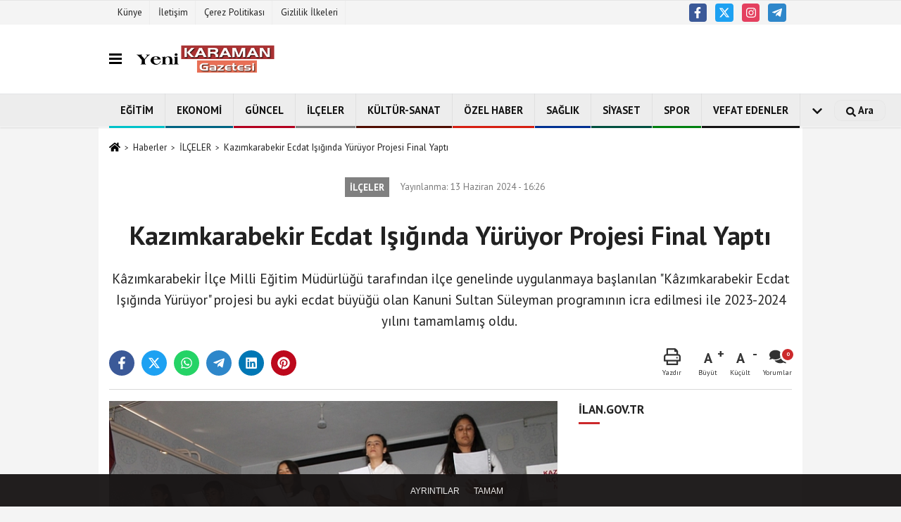

--- FILE ---
content_type: text/html; charset=UTF-8
request_url: https://www.yenikaramangazetesi.com/kazimkarabekir-ecdat-isiginda-yuruyor-projesi-final-yapti/17646/
body_size: 11246
content:
 <!DOCTYPE html> <html lang="tr-TR"><head> <meta name="format-detection" content="telephone=no"/> <meta id="meta-viewport" name="viewport" content="width=1200"> <meta charset="utf-8"> <title>Kazımkarabekir Ecdat Işığında Yürüyor Projesi Final Yaptı - İLÇELER - Yeni Karaman Gazetesi</title> <meta name="title" content="Kazımkarabekir Ecdat Işığında Yürüyor Projesi Final Yaptı - İLÇELER - Yeni Karaman Gazetesi"> <meta name="description" content="Kâzımkarabekir İlçe Milli Eğitim Müdürlüğü tarafından ilçe genelinde uygulanmaya başlanılan &quot;Kâzımkarabekir Ecdat Işığında Yürüyor&quot; projesi..."> <meta name="datePublished" content="2024-06-13T16:26:49+03:00"> <meta name="dateModified" content="2024-06-13T16:26:49+03:00"> <meta name="articleSection" content="news"> <link rel="canonical" href="https://www.yenikaramangazetesi.com/kazimkarabekir-ecdat-isiginda-yuruyor-projesi-final-yapti/17646/" /> <link rel="manifest" href="https://www.yenikaramangazetesi.com/manifest.json"> <meta name="robots" content="max-image-preview:large" /> <meta name="robots" content="max-snippet:160"> <link rel="image_src" type="image/jpeg" href="https://www.yenikaramangazetesi.com/images/haberler/2024/06/kazimkarabekir-ecdat-isiginda-yuruyor-projesi-final-yapti-6139_1.jpg"/> <meta http-equiv="content-language" content="tr"/> <meta name="content-language" content="tr"><meta name="apple-mobile-web-app-status-bar-style" content="#ebe7e6"><meta name="msapplication-navbutton-color" content="#ebe7e6"> <meta name="theme-color" content="#ebe7e6"/> <link rel="shortcut icon" type="image/x-icon" href="https://www.yenikaramangazetesi.com/favicon_2.ico"> <link rel="apple-touch-icon" href="https://www.yenikaramangazetesi.com/favicon_2.ico"> <meta property="og:site_name" content="https://www.yenikaramangazetesi.com" /> <meta property="og:type" content="article" /> <meta property="og:title" content="Kazımkarabekir Ecdat Işığında Yürüyor Projesi Final Yaptı" /> <meta property="og:url" content="https://www.yenikaramangazetesi.com/kazimkarabekir-ecdat-isiginda-yuruyor-projesi-final-yapti/17646/" /> <meta property="og:description" content="Kâzımkarabekir İlçe Milli Eğitim Müdürlüğü tarafından ilçe genelinde uygulanmaya başlanılan &quot;Kâzımkarabekir Ecdat Işığında Yürüyor&quot; projesi bu ayki ecdat büyüğü olan Kanuni Sultan Süleyman programının icra edilmesi ile 2023-2024 yılını tamamlamış oldu. "/> <meta property="og:image" content="https://www.yenikaramangazetesi.com/images/haberler/2024/06/kazimkarabekir-ecdat-isiginda-yuruyor-projesi-final-yapti-6139_1.jpg" /> <meta property="og:locale" content="tr_TR" /> <meta property="og:image:width" content="641" /> <meta property="og:image:height" content="380" /> <meta property="og:image:alt" content="Kazımkarabekir Ecdat Işığında Yürüyor Projesi Final Yaptı" /> <meta name="twitter:card" content="summary_large_image" /> <meta name="twitter:url" content="https://www.yenikaramangazetesi.com/kazimkarabekir-ecdat-isiginda-yuruyor-projesi-final-yapti/17646/" /> <meta name="twitter:title" content="Kazımkarabekir Ecdat Işığında Yürüyor Projesi Final Yaptı" /> <meta name="twitter:description" content="Kâzımkarabekir İlçe Milli Eğitim Müdürlüğü tarafından ilçe genelinde uygulanmaya başlanılan &quot;Kâzımkarabekir Ecdat Işığında Yürüyor&quot; projesi bu ayki ecdat büyüğü olan Kanuni Sultan Süleyman programının icra edilmesi ile 2023-2024 yılını tamamlamış oldu. " /> <meta name="twitter:image:src" content="https://www.yenikaramangazetesi.com/images/haberler/2024/06/kazimkarabekir-ecdat-isiginda-yuruyor-projesi-final-yapti-6139_1.jpg" /> <meta name="twitter:domain" content="https://www.yenikaramangazetesi.com" /> <meta property="fb:app_id" content="706133352893936" /> <link rel="alternate" type="application/rss+xml" title="Kazımkarabekir Ecdat Işığında Yürüyor Projesi Final Yaptı" href="https://www.yenikaramangazetesi.com/rss_ilceler_15.xml"/> <script type="text/javascript"> var facebookApp = '706133352893936'; var facebookAppVersion = ''; var twitter_username = ''; var reklamtime = "1000"; var domainname = "https://www.yenikaramangazetesi.com"; var splashcookie = null; var splashtime = null;	var _TOKEN = "5a85285c00348a936bfb01d1573b1572"; </script><link rel="preload" as="style" href="https://www.yenikaramangazetesi.com/template/prime/assets/css/app.php?v=2022090111335620220816140730" /><link rel="stylesheet" type="text/css" media='all' href="https://www.yenikaramangazetesi.com/template/prime/assets/css/app.php?v=2022090111335620220816140730"/> <link rel="preload" as="script" href="https://www.yenikaramangazetesi.com/template/prime/assets/js/app.js?v=2022090111335620220816140730" /><script src="https://www.yenikaramangazetesi.com/template/prime/assets/js/app.js?v=2022090111335620220816140730"></script> <script src="https://www.yenikaramangazetesi.com/template/prime/assets/js/sticky.sidebar.js?v=2022090111335620220816140730"></script> <script src="https://www.yenikaramangazetesi.com/template/prime/assets/js/libs/swiper/swiper.js?v=2022090111335620220816140730" defer></script> <script src="https://www.yenikaramangazetesi.com/template/prime/assets/js/print.min.js?v=2022090111335620220816140730" defer></script> <script src="https://www.yenikaramangazetesi.com/reg-sw.js?v=2022090111335620220816140730" defer></script> <script data-schema="organization" type="application/ld+json"> { "@context": "https://schema.org", "@type": "Organization", "name": "Yeni Karaman Gazetesi", "url": "https://www.yenikaramangazetesi.com", "logo": { "@type": "ImageObject",	"url": "https://www.yenikaramangazetesi.com/images/genel/Adsız-2.png",	"width": 360, "height": 90}, "sameAs": [ "http://www.facebook.com/yenikaramangazetesi70", "", "https://twitter.com/YeniKaraman70", "https://www.instagram.com/yenikaramangazetesi/?hl=tr", "", "", "" ] } </script> <script type="application/ld+json"> { "@context": "https://schema.org", "@type": "BreadcrumbList",	"@id": "https://www.yenikaramangazetesi.com/kazimkarabekir-ecdat-isiginda-yuruyor-projesi-final-yapti/17646/#breadcrumb", "itemListElement": [{ "@type": "ListItem", "position": 1, "item": { "@id": "https://www.yenikaramangazetesi.com", "name": "Ana Sayfa" } }, { "@type": "ListItem", "position": 2, "item": {"@id": "https://www.yenikaramangazetesi.com/ilceler/","name": "İLÇELER" } }, { "@type": "ListItem", "position": 3, "item": { "@id": "https://www.yenikaramangazetesi.com/kazimkarabekir-ecdat-isiginda-yuruyor-projesi-final-yapti/17646/", "name": "Kazımkarabekir Ecdat Işığında Yürüyor Projesi Final Yaptı" } }] } </script> <script type="application/ld+json">{ "@context": "https://schema.org", "@type": "NewsArticle",	"inLanguage":"tr-TR", "mainEntityOfPage": { "@type": "WebPage", "@id": "https://www.yenikaramangazetesi.com/kazimkarabekir-ecdat-isiginda-yuruyor-projesi-final-yapti/17646/" }, "headline": "Kazımkarabekir Ecdat Işığında Yürüyor Projesi Final Yaptı", "name": "Kazımkarabekir Ecdat Işığında Yürüyor Projesi Final Yaptı", "articleBody": "Ay  boyunca ilçedeki bütün okullarda Kanuni Sultan Süleyman ile ilgili programlar, panolar ve çalışmalar yapıldı. Final programı ise Kazımkarabekir Ortaokulu tarafından hazırlanarak sahnelendi. 
Saygı duruşu ve istiklal marşı ile başlayan programda Kanuni Sultan Süleyman ile ilgili sunumlar, şiirler ve gösteriler sahnelendi. 
Programda Konuşan Milli Eğitim Müdürü Mustafa Eryiğit &quot; Kazımkarabekir Milli Eğitim Müdürlüğü olarak geleceğimizin teminatı evlatlarımızın ecdadını tanıyan, onları rol model alan bireyler olarak yetişmelerini sağlamak amacıyla başlattığımız &quot;Kazımkarabekir Ecdat Işığında Yürüyor&quot; projemizin bu ayki ecdat büyüğü olan Kanuni Sultan Süleyman ile ilgili Kazımkarabekir Ortaokulu&#39;nca  hazırlanan final programında sizlerle birlikte olmanın mutluluğunu yaşıyoruz. 
Proje kapsamında bu toprakların yetiştirdiği değerleri her ay farklı bir isimle evlatlarımıza aktarma gayretindeyiz.
2022-2023 eğitim öğretim yılında Ekim ayında Yunus Emre, Kasım Ayında Mustafa Kemal Atatürk, Aralık ayında Mevlana, Ocak ayında Kazım Karabekir, Şubat ayında Piri Reis, Mart ayında İbn-i Sina, Nisan ayında Fatih Sultan Mehmet ve Mayıs ayında Karamanoğlu Mehmet Bey ecdat büyüklerimizle ilgili çalışmalar yaptık.
2023-2024 eğitim öğretim yılında ise Proje kapsamında; Ekim ayında Nasrettin Hoca, Kasım ayında Aşık Veysel, Aralık ayında Bekir Sıtkı ERDOĞAN, Ocak ayında Evliya Çelebi, Şubat ayında Mimar Sinan, Mart ayında  Mehmet Akif Ersoy, Nisan ayında Tapduk Emre, Mayıs ayında Kanuni Sultan Süleyman  bütün okullarımızda işlendi.
Kazımkarabekir Ecdat Işığında Yürüyor projemizde bütün okullarımızda çalışmalar yürüten okul idarecilerimize ve öğretmenlerimize, bugünkü programı hazırlayan Kazımkarabekir Ortaokulu idarecilerine, Hülya Uçar öğretmenimize ve öğrencilerine çok teşekkür ediyorum. &quot;dedi. 
İzleyiciler tarafından beğeni ile izlenilen program hazırlayanların tebrik edilmesi ile sona erdi.
 
", "articleSection": "İLÇELER",	"wordCount": 230,	"image": [{	"@type": "ImageObject",	"url": "https://www.yenikaramangazetesi.com/images/haberler/2024/06/kazimkarabekir-ecdat-isiginda-yuruyor-projesi-final-yapti-6139_1.jpg",	"height": 380,	"width": 641 }], "datePublished": "2024-06-13T16:26:49+03:00", "dateModified": "2024-06-13T16:26:49+03:00", "genre": "news",	"isFamilyFriendly":"True",	"publishingPrinciples":"https://www.yenikaramangazetesi.com/gizlilik-ilkesi.html",	"thumbnailUrl": "https://www.yenikaramangazetesi.com/images/haberler/2024/06/kazimkarabekir-ecdat-isiginda-yuruyor-projesi-final-yapti-6139_1.jpg", "typicalAgeRange": "7-", "keywords": "",	"author": { "@type": "Person", "name": "Editör",	"url": "https://www.yenikaramangazetesi.com/editor/editor" }, "publisher": { "@type": "Organization", "name": "Yeni Karaman Gazetesi", "logo": { "@type": "ImageObject", "url": "https://www.yenikaramangazetesi.com/images/genel/Adsız-2.png", "width": 360, "height": 90 } }, "description": "Kâzımkarabekir İlçe Milli Eğitim Müdürlüğü tarafından ilçe genelinde uygulanmaya başlanılan &quot;Kâzımkarabekir Ecdat Işığında Yürüyor&quot; projesi bu ayki ecdat büyüğü olan Kanuni Sultan Süleyman programının icra edilmesi ile 2023-2024 yılını tamamlamış oldu. "
} </script></head><body class=""> <div class="container position-relative"><div class="sabit-reklam "><div class=" text-center" ></div></div><div class="sabit-reklam sag-sabit "><div class=" text-center" ></div></div></div> <div class="container-fluid d-md-block d-none header-border"><div class="container d-md-block d-none"><div class="row"><div class="col-md-7"><ul class="nav text-12 float-left"> <li><a class="nav-link-top" href="https://www.yenikaramangazetesi.com/kunye.html" title="Künye" >Künye</a></li><li><a class="nav-link-top" href="https://www.yenikaramangazetesi.com/iletisim.html" title="İletişim" >İletişim</a></li><li><a class="nav-link-top" href="https://www.yenikaramangazetesi.com/cerez-politikasi.html" title="Çerez Politikası" >Çerez Politikası</a></li><li><a class="nav-link-top" href="https://www.yenikaramangazetesi.com/gizlilik-ilkeleri.html" title="Gizlilik İlkeleri" >Gizlilik İlkeleri</a></li> </ul></div><div class="col-md-5"><div class="my-1 float-right"> <a href="https://www.facebook.com/yenikaramangazetesi70" title="http://www.facebook.com/yenikaramangazetesi70" target="_blank" rel="noopener" class="bg-facebook btn btn-icon-top rounded mr-2"><svg width="16" height="16" class="svg-wh"> <use xlink:href="https://www.yenikaramangazetesi.com/template/prime/assets/img/spritesvg.svg#facebook-f" /> </svg> </a> <a href="https://twitter.com/YeniKaraman70" title="https://twitter.com/YeniKaraman70" target="_blank" rel="noopener" class="bg-twitter btn btn-icon-top rounded mr-2"><svg width="16" height="16" class="svg-wh"> <use xlink:href="https://www.yenikaramangazetesi.com/template/prime/assets/img/spritesvg.svg#twitterx" /> </svg> </a> <a href="https://www.instagram.com/yenikaramangazetesi/?hl=tr" title="https://www.instagram.com/yenikaramangazetesi/?hl=tr" target="_blank" rel="noopener" class="bg-instagram btn btn-icon-top rounded mr-2"><svg width="16" height="16" class="svg-wh"> <use xlink:href="https://www.yenikaramangazetesi.com/template/prime/assets/img/spritesvg.svg#instagram" /> </svg> </a> <a href="admin" target="_blank" rel="noopener" class="bg-telegram btn btn-icon-top rounded mr-2" title="admin"><svg width="16" height="16" class="svg-wh"> <use xlink:href="https://www.yenikaramangazetesi.com/template/prime/assets/img/spritesvg.svg#telegram" /> </svg> </a> </div></div> </div> </div></div><nav class="bg-white align-items-center header header-v2 box-shadow-menu"> <div class="navbar navbar-expand-lg"> <div class="container"> <div class="menu" data-toggle="modal" data-target="#menu-aside" data-toggle-class="modal-open-aside"> <span class="menu-item"></span> <span class="menu-item"></span> <span class="menu-item"></span> </div> <a class="navbar-brand mr-auto logo align-items-center" href="https://www.yenikaramangazetesi.com" title="Yeni Karaman Gazetesi - Karaman Haberleri Karaman Güncel - Son Haber"><picture> <source data-srcset="https://www.yenikaramangazetesi.com/images/genel/Adsız-2.webp?v=2022090111335620220816140730" type="image/webp" class="img-fluid logoh"> <source data-srcset="https://www.yenikaramangazetesi.com/images/genel/Adsız-2.png?v=2022090111335620220816140730" type="image/jpeg" class="img-fluid logoh"> <img src="https://www.yenikaramangazetesi.com/images/genel/Adsız-2.png?v=2022090111335620220816140730" alt="Anasayfa" class="img-fluid logoh" width="100%" height="100%"></picture></a> <div class="d-none d-md-block yediyuzyirmisekiz"> </div> <ul class="navbar-nav ml-auto align-items-center font-weight-bolder d-block d-md-none"> <li class="nav-item"><a href="javascript:;" data-toggle="modal" data-target="#search-box" class="search-button nav-link py-1" title="Arama"><svg class="svg-bl" width="14" height="18"> <use xlink:href="https://www.yenikaramangazetesi.com/template/prime/assets/img/spritesvg.svg#search" /> </svg> <span> Ara</span></a></li> </ul></div> </div> <div class="navbar navbar-expand-lg border-top header-v2-navbar d-none d-md-flex"> <div class="container"> <ul class="navbar-nav mr-auto font-weight-bolder nav-active-border bottom b-primary d-none d-md-flex"> <li class="nav-item text-uppercase"><a class="nav-link text-uppercase" href="https://www.yenikaramangazetesi.com/egitim/" title="EĞİTİM" style="box-shadow: inset 0px -3px 0px #00c2c9">EĞİTİM</a></li><li class="nav-item text-uppercase"><a class="nav-link text-uppercase" href="https://www.yenikaramangazetesi.com/ekonomi/" title="EKONOMİ" style="box-shadow: inset 0px -3px 0px #006482">EKONOMİ</a></li><li class="nav-item text-uppercase"><a class="nav-link text-uppercase" href="https://www.yenikaramangazetesi.com/gundem/" title="GÜNCEL" style="box-shadow: inset 0px -3px 0px #b3001e">GÜNCEL</a></li><li class="nav-item text-uppercase"><a class="nav-link text-uppercase" href="https://www.yenikaramangazetesi.com/ilceler/" title="İLÇELER" style="box-shadow: inset 0px -3px 0px #808080">İLÇELER</a></li><li class="nav-item text-uppercase"><a class="nav-link text-uppercase" href="https://www.yenikaramangazetesi.com/kultur-sanat/" title="KÜLTÜR-SANAT" style="box-shadow: inset 0px -3px 0px #4f0c00">KÜLTÜR-SANAT</a></li><li class="nav-item text-uppercase"><a class="nav-link text-uppercase" href="https://www.yenikaramangazetesi.com/ozel-haber/" title="ÖZEL HABER" style="box-shadow: inset 0px -3px 0px #d61e11">ÖZEL HABER</a></li><li class="nav-item text-uppercase"><a class="nav-link text-uppercase" href="https://www.yenikaramangazetesi.com/saglik/" title="SAĞLIK" style="box-shadow: inset 0px -3px 0px #003091">SAĞLIK</a></li><li class="nav-item text-uppercase"><a class="nav-link text-uppercase" href="https://www.yenikaramangazetesi.com/siyaset/" title="SİYASET" style="box-shadow: inset 0px -3px 0px #004f3f">SİYASET</a></li><li class="nav-item text-uppercase"><a class="nav-link text-uppercase" href="https://www.yenikaramangazetesi.com/spor/" title="SPOR" style="box-shadow: inset 0px -3px 0px #00800f">SPOR</a></li><li class="nav-item text-uppercase"><a class="nav-link text-uppercase" href="https://www.yenikaramangazetesi.com/vefat-edenler/" title="VEFAT EDENLER" style="box-shadow: inset 0px -3px 0px ">VEFAT EDENLER</a></li> <li class="nav-item dropdown dropdown-hover"> <a title="tümü" href="#" class="nav-link text-uppercase"><svg width="16" height="16" class="svg-bl text-16"><use xlink:href="https://www.yenikaramangazetesi.com/template/prime/assets/img/sprite.svg#chevron-down"></use></svg></a> <div class="dropdown-menu px-2 py-2"> <a class="d-block p-1 text-nowrap nav-link" href="https://www.yenikaramangazetesi.com/asayis/" title="ASAYİŞ">ASAYİŞ</a> <a class="d-block p-1 text-nowrap nav-link" href="https://www.yenikaramangazetesi.com/yerel/" title="YAŞAM">YAŞAM</a> </div> </li> </ul> <ul class="navbar-nav ml-auto align-items-center font-weight-bolder"> <li class="nav-item"><a href="javascript:;" data-toggle="modal" data-target="#search-box" class="search-button nav-link py-1" title="Arama"><svg class="svg-w" width="14" height="14"> <use xlink:href="https://www.yenikaramangazetesi.com/template/prime/assets/img/spritesvg.svg#search" /> </svg> <span> Ara</span></a></li> </ul> </div> </div></nav></header> <div class="fixed-share bg-white box-shadow is-hidden align-items-center d-flex post-tools px-3"> <span class="bg-facebook post-share share-link" onClick="ShareOnFacebook('https://www.yenikaramangazetesi.com/kazimkarabekir-ecdat-isiginda-yuruyor-projesi-final-yapti/17646/');return false;" title="facebook"><svg width="18" height="18" class="svg-wh"><use xlink:href="https://www.yenikaramangazetesi.com/template/prime/assets/img/sprite.svg?v=1#facebook-f"></use></svg> </span> <span class="bg-twitter post-share share-link" onClick="ShareOnTwitter('https://www.yenikaramangazetesi.com/kazimkarabekir-ecdat-isiginda-yuruyor-projesi-final-yapti/17646/', 'tr', '', 'Kazımkarabekir Ecdat Işığında Yürüyor Projesi Final Yaptı')" title="twitter"><svg width="18" height="18" class="svg-wh"><use xlink:href="https://www.yenikaramangazetesi.com/template/prime/assets/img/sprite.svg?v=1#twitterx"></use></svg></span> <a rel="noopener" class="bg-whatsapp post-share share-link" href="https://api.whatsapp.com/send?text=Kazımkarabekir Ecdat Işığında Yürüyor Projesi Final Yaptı https://www.yenikaramangazetesi.com/kazimkarabekir-ecdat-isiginda-yuruyor-projesi-final-yapti/17646/" title="whatsapp"><svg width="18" height="18" class="svg-wh"><use xlink:href="https://www.yenikaramangazetesi.com/template/prime/assets/img/sprite.svg?v=1#whatsapp"></use></svg></a> <a target="_blank" rel="noopener" class="bg-telegram post-share share-link" href="https://t.me/share/url?url=https://www.yenikaramangazetesi.com/kazimkarabekir-ecdat-isiginda-yuruyor-projesi-final-yapti/17646/&text=Kazımkarabekir Ecdat Işığında Yürüyor Projesi Final Yaptı" title="telegram"><svg width="18" height="18" class="svg-wh"><use xlink:href="https://www.yenikaramangazetesi.com/template/prime/assets/img/sprite.svg?v=1#telegram"></use></svg></a> <a target="_blank" rel="noopener" class="bg-linkedin post-share share-link" href="https://www.linkedin.com/shareArticle?url=https://www.yenikaramangazetesi.com/kazimkarabekir-ecdat-isiginda-yuruyor-projesi-final-yapti/17646/" title="linkedin"><svg width="18" height="18" class="svg-wh"><use xlink:href="https://www.yenikaramangazetesi.com/template/prime/assets/img/sprite.svg?v=1#linkedin"></use></svg></a> <a target="_blank" rel="noopener" class="bg-pinterest post-share share-link" href="https://pinterest.com/pin/create/button/?url=https://www.yenikaramangazetesi.com/kazimkarabekir-ecdat-isiginda-yuruyor-projesi-final-yapti/17646/&media=https://www.yenikaramangazetesi.com/images/haberler/2024/06/kazimkarabekir-ecdat-isiginda-yuruyor-projesi-final-yapti-6139_1.jpg&description=Kazımkarabekir Ecdat Işığında Yürüyor Projesi Final Yaptı" title="pinterest"><svg width="18" height="18" class="svg-wh"><use xlink:href="https://www.yenikaramangazetesi.com/template/prime/assets/img/sprite.svg?v=1#pinterest"></use></svg></a> <div class="ml-auto d-flex align-items-center"> <a href="javascript:;" class="font-buyut text-muted text-center font-button plus mr-2"> <span>A</span> <div class="text-10 font-weight-normal">Büyüt</div> </a> <a href="javascript:;" class="font-kucult text-muted text-center font-button mr-2"> <span>A</span> <div class="text-10 font-weight-normal">Küçült</div> </a> <a href="javascript:;" class="text-muted text-center position-relative scroll-go" data-scroll="yorumlar-17646" data-count="0"> <svg class="svg-gr" width="24" height="24"><use xlink:href="https://www.yenikaramangazetesi.com/template/prime/assets/img/sprite.svg?v=1#comments" /></svg> <div class="text-10">Yorumlar</div> </a> </div> </div> <div class="print-body" id="print-17646"> <div class="container py-1 bg-white"> <nav aria-label="breadcrumb"> <ol class="breadcrumb justify-content-left"> <li class="breadcrumb-item"><a href="https://www.yenikaramangazetesi.com" title="Ana Sayfa"><svg class="svg-br-2" width="16" height="16"><use xlink:href="https://www.yenikaramangazetesi.com/template/prime/assets/img/sprite.svg?v=1#home" /></svg></a></li> <li class="breadcrumb-item"><a href="https://www.yenikaramangazetesi.com/arsiv/" title="Arşiv">Haberler</a></li> <li class="breadcrumb-item"><a href="https://www.yenikaramangazetesi.com/ilceler/" title="İLÇELER">İLÇELER</a></li> <li class="breadcrumb-item active d-md-block d-none" aria-current="page"><a href="https://www.yenikaramangazetesi.com/kazimkarabekir-ecdat-isiginda-yuruyor-projesi-final-yapti/17646/" title="Kazımkarabekir Ecdat Işığında Yürüyor Projesi Final Yaptı">Kazımkarabekir Ecdat Işığında Yürüyor Projesi Final Yaptı</a></li> </ol> </nav> <div id="haberler"> <div class="haber-kapsa print-body" id="print-17646"> <div class="news-start"> <article id="haber-17646"> <div class="text-md-center" > <div class="text-muted text-sm py-2 d-md-flex align-items-center justify-content-center"> <div class="badge badge-lg text-uppercase bg-primary mr-3 my-2 " style="background:#808080 !important;"> İLÇELER </div> <div class="d-md-block text-12 text-fade"><svg class="svg-gr-2 d-none" width="14" height="14"><use xlink:href="https://www.yenikaramangazetesi.com/template/prime/assets/img/sprite.svg?v=1#clock"></use></svg> Yayınlanma: 13 Haziran 2024 - 16:26 </div> <div class="text-12 ml-md-3 text-fade"> </div> </div> <h1 class="text-36 post-title my-2 py-2 font-weight-bold"> Kazımkarabekir Ecdat Işığında Yürüyor Projesi Final Yaptı </h1> <h2 class="text-2222 mb-0 my-2 py-2 font-weight-normal">Kâzımkarabekir İlçe Milli Eğitim Müdürlüğü tarafından ilçe genelinde uygulanmaya başlanılan "Kâzımkarabekir Ecdat Işığında Yürüyor" projesi bu ayki ecdat büyüğü olan Kanuni Sultan Süleyman programının icra edilmesi ile 2023-2024 yılını tamamlamış oldu. </h2> <div class="text-muted text-sm py-2 d-md-none align-items-center d-flex text-nowrap"> <div class="badge badge-lg text-uppercase bg-primary mr-3"> İLÇELER </div> <div class="text-12"> 13 Haziran 2024 - 16:26 </div> <div class="ml-3 d-none d-md-block text-12"> </div> </div> <div class="fix-socials_btm d-flex d-md-none"> <div class="post-tools"> <a rel="noopener" class="post-share share-link" href="https://www.yenikaramangazetesi.com" title="Ana Sayfa"><svg width="18" height="18" class="svg-wh"><use xlink:href="https://www.yenikaramangazetesi.com/template/prime/assets/img/sprite.svg?v=1#home"></use></svg></a> <span class="bg-facebook post-share share-link" onClick="ShareOnFacebook('https://www.yenikaramangazetesi.com/kazimkarabekir-ecdat-isiginda-yuruyor-projesi-final-yapti/17646/');return false;" title="facebook"><svg width="18" height="18" class="svg-wh"><use xlink:href="https://www.yenikaramangazetesi.com/template/prime/assets/img/sprite.svg?v=1#facebook-f"></use></svg> </span> <span class="bg-twitter post-share share-link" onClick="ShareOnTwitter('https://www.yenikaramangazetesi.com/kazimkarabekir-ecdat-isiginda-yuruyor-projesi-final-yapti/17646/', 'tr', '', 'Kazımkarabekir Ecdat Işığında Yürüyor Projesi Final Yaptı')" title="twitter"><svg width="18" height="18" class="svg-wh"><use xlink:href="https://www.yenikaramangazetesi.com/template/prime/assets/img/sprite.svg?v=1#twitterx"></use></svg> </span> <a target="_blank" rel="noopener" class="bg-whatsapp post-share share-link" href="https://api.whatsapp.com/send?text=Kazımkarabekir Ecdat Işığında Yürüyor Projesi Final Yaptı https://www.yenikaramangazetesi.com/kazimkarabekir-ecdat-isiginda-yuruyor-projesi-final-yapti/17646/" title="whatsapp"><svg width="18" height="18" class="svg-wh"><use xlink:href="https://www.yenikaramangazetesi.com/template/prime/assets/img/sprite.svg?v=1#whatsapp"></use></svg></a> <a target="_blank" rel="noopener" class="bg-telegram post-share share-link" href="https://t.me/share/url?url=https://www.yenikaramangazetesi.com/kazimkarabekir-ecdat-isiginda-yuruyor-projesi-final-yapti/17646/&text=Kazımkarabekir Ecdat Işığında Yürüyor Projesi Final Yaptı" title="telegram"><svg width="18" height="18" class="svg-wh"><use xlink:href="https://www.yenikaramangazetesi.com/template/prime/assets/img/sprite.svg?v=1#telegram"></use></svg></a> <a target="_blank" rel="noopener" class="bg-linkedin post-share share-link" href="https://www.linkedin.com/shareArticle?url=https://www.yenikaramangazetesi.com/kazimkarabekir-ecdat-isiginda-yuruyor-projesi-final-yapti/17646/" title="linkedin"><svg width="18" height="18" class="svg-wh"><use xlink:href="https://www.yenikaramangazetesi.com/template/prime/assets/img/sprite.svg?v=1#linkedin"></use></svg></a> <a target="_blank" rel="noopener" class="bg-pinterest post-share share-link" href="https://pinterest.com/pin/create/button/?url=https://www.yenikaramangazetesi.com/kazimkarabekir-ecdat-isiginda-yuruyor-projesi-final-yapti/17646/&media=https://www.yenikaramangazetesi.com/images/haberler/2024/06/kazimkarabekir-ecdat-isiginda-yuruyor-projesi-final-yapti-6139_1.jpg&description=Kazımkarabekir Ecdat Işığında Yürüyor Projesi Final Yaptı" title="pinterest"><svg width="18" height="18" class="svg-wh"><use xlink:href="https://www.yenikaramangazetesi.com/template/prime/assets/img/sprite.svg?v=1#pinterest"></use></svg></a> <div class="ml-5 ml-auto d-flex align-items-center"> <a href="javascript:;" class="text-muted text-center position-relative scroll-go d-md-inline-block " data-scroll="yorumlar-17646" data-count="0"> <svg class="svg-gr" width="24" height="24"><use xlink:href="https://www.yenikaramangazetesi.com/template/prime/assets/img/sprite.svg?v=1#comments" /></svg> <div class="text-10">Yorumlar</div> </a> </div> </div></div> <div class="post-tools my-3 d-flex d-print-none flex-scroll flex-wrap"> <span class="bg-facebook post-share share-link" onClick="ShareOnFacebook('https://www.yenikaramangazetesi.com/kazimkarabekir-ecdat-isiginda-yuruyor-projesi-final-yapti/17646/');return false;" title="facebook"><svg width="18" height="18" class="svg-wh"><use xlink:href="https://www.yenikaramangazetesi.com/template/prime/assets/img/sprite.svg?v=1#facebook-f"></use></svg> </span> <span class="bg-twitter post-share share-link" onClick="ShareOnTwitter('https://www.yenikaramangazetesi.com/kazimkarabekir-ecdat-isiginda-yuruyor-projesi-final-yapti/17646/', 'tr', '', 'Kazımkarabekir Ecdat Işığında Yürüyor Projesi Final Yaptı')" title="twitter"><svg width="18" height="18" class="svg-wh"><use xlink:href="https://www.yenikaramangazetesi.com/template/prime/assets/img/sprite.svg?v=1#twitterx"></use></svg> </span> <a target="_blank" rel="noopener" class="bg-whatsapp post-share share-link" href="https://api.whatsapp.com/send?text=Kazımkarabekir Ecdat Işığında Yürüyor Projesi Final Yaptı https://www.yenikaramangazetesi.com/kazimkarabekir-ecdat-isiginda-yuruyor-projesi-final-yapti/17646/" title="whatsapp"><svg width="18" height="18" class="svg-wh"><use xlink:href="https://www.yenikaramangazetesi.com/template/prime/assets/img/sprite.svg?v=1#whatsapp"></use></svg></a> <a target="_blank" rel="noopener" class="bg-telegram post-share share-link" href="https://t.me/share/url?url=https://www.yenikaramangazetesi.com/kazimkarabekir-ecdat-isiginda-yuruyor-projesi-final-yapti/17646/&text=Kazımkarabekir Ecdat Işığında Yürüyor Projesi Final Yaptı" title="telegram"><svg width="18" height="18" class="svg-wh"><use xlink:href="https://www.yenikaramangazetesi.com/template/prime/assets/img/sprite.svg?v=1#telegram"></use></svg></a> <a target="_blank" rel="noopener" class="bg-linkedin post-share share-link" href="https://www.linkedin.com/shareArticle?url=https://www.yenikaramangazetesi.com/kazimkarabekir-ecdat-isiginda-yuruyor-projesi-final-yapti/17646/" title="linkedin"><svg width="18" height="18" class="svg-wh"><use xlink:href="https://www.yenikaramangazetesi.com/template/prime/assets/img/sprite.svg?v=1#linkedin"></use></svg></a> <a target="_blank" rel="noopener" class="bg-pinterest post-share share-link" href="https://pinterest.com/pin/create/button/?url=https://www.yenikaramangazetesi.com/kazimkarabekir-ecdat-isiginda-yuruyor-projesi-final-yapti/17646/&media=https://www.yenikaramangazetesi.com/images/haberler/2024/06/kazimkarabekir-ecdat-isiginda-yuruyor-projesi-final-yapti-6139_1.jpg&description=Kazımkarabekir Ecdat Işığında Yürüyor Projesi Final Yaptı" title="pinterest"><svg width="18" height="18" class="svg-wh"><use xlink:href="https://www.yenikaramangazetesi.com/template/prime/assets/img/sprite.svg?v=1#pinterest"></use></svg></a> <div class="ml-5 ml-auto d-flex align-items-center"> <a href="javascript:;" class="text-muted text-center mr-4 printer d-none d-md-inline-block" name="print17646" id="17646" title="Yazdır"> <svg class="svg-gr" width="24" height="24"><use xlink:href="https://www.yenikaramangazetesi.com/template/prime/assets/img/sprite.svg?v=1#print" /></svg> <div class="text-10">Yazdır</div> </a> <a href="javascript:;" class="font-buyut text-muted text-center font-button plus mr-2"> <span>A</span> <div class="text-10 font-weight-normal">Büyüt</div> </a> <a href="javascript:;" class="font-kucult text-muted text-center font-button mr-2"> <span>A</span> <div class="text-10 font-weight-normal">Küçült</div> </a> <a href="javascript:;" class="text-muted text-center position-relative scroll-go d-none d-md-inline-block " data-scroll="yorumlar-17646" data-count="0"> <svg class="svg-gr" width="24" height="24"><use xlink:href="https://www.yenikaramangazetesi.com/template/prime/assets/img/sprite.svg?v=1#comments" /></svg> <div class="text-10">Yorumlar</div> </a> </div> </div> </div> <div class="border-bottom my-3"></div> <div class="row"> <div class="col-md-8"> <div class="lazy mb-4 responsive-image"> <a target="_blank" data-fancybox="image" href="https://www.yenikaramangazetesi.com/images/haberler/2024/06/kazimkarabekir-ecdat-isiginda-yuruyor-projesi-final-yapti-6139.jpg" title="Kazımkarabekir Ecdat Işığında Yürüyor Projesi Final Yaptı"><picture> <source data-srcset="https://www.yenikaramangazetesi.com/images/haberler/2024/06/kazimkarabekir-ecdat-isiginda-yuruyor-projesi-final-yapti-6139.webp" type="image/webp"> <source data-srcset="https://www.yenikaramangazetesi.com/images/haberler/2024/06/kazimkarabekir-ecdat-isiginda-yuruyor-projesi-final-yapti-6139.jpg" type="image/jpeg"> <img src="https://www.yenikaramangazetesi.com/template/prime/assets/img/641x380.jpg?v=2022090111335620220816140730" data-src="https://www.yenikaramangazetesi.com/images/haberler/2024/06/kazimkarabekir-ecdat-isiginda-yuruyor-projesi-final-yapti-6139.jpg" alt="Kazımkarabekir Ecdat Işığında Yürüyor Projesi Final Yaptı" class="img-fluid lazy" width="100%" height="100%"></picture></a> </div> <div class="post-body my-3"> <div class="detay" property="articleBody"> <p>Ay  boyunca ilçedeki bütün okullarda Kanuni Sultan Süleyman ile ilgili programlar, panolar ve çalışmalar yapıldı. Final programı ise Kazımkarabekir Ortaokulu tarafından hazırlanarak sahnelendi. <br />Saygı duruşu ve istiklal marşı ile başlayan programda Kanuni Sultan Süleyman ile ilgili sunumlar, şiirler ve gösteriler sahnelendi. <br />Programda Konuşan Milli Eğitim Müdürü Mustafa Eryiğit " Kazımkarabekir Milli Eğitim Müdürlüğü olarak geleceğimizin teminatı evlatlarımızın ecdadını tanıyan, onları rol model alan bireyler olarak yetişmelerini sağlamak amacıyla başlattığımız "Kazımkarabekir Ecdat Işığında Yürüyor" projemizin bu ayki ecdat büyüğü olan Kanuni Sultan Süleyman ile ilgili Kazımkarabekir Ortaokulu'nca  hazırlanan final programında sizlerle birlikte olmanın mutluluğunu yaşıyoruz. <br />Proje kapsamında bu toprakların yetiştirdiği değerleri her ay farklı bir isimle evlatlarımıza aktarma gayretindeyiz.<br />2022-2023 eğitim öğretim yılında Ekim ayında Yunus Emre, Kasım Ayında Mustafa Kemal Atatürk, Aralık ayında Mevlana, Ocak ayında Kazım Karabekir, Şubat ayında Piri Reis, Mart ayında İbn-i Sina, Nisan ayında Fatih Sultan Mehmet ve Mayıs ayında Karamanoğlu Mehmet Bey ecdat büyüklerimizle ilgili çalışmalar yaptık.<br />2023-2024 eğitim öğretim yılında ise Proje kapsamında; Ekim ayında Nasrettin Hoca, Kasım ayında Aşık Veysel, Aralık ayında Bekir Sıtkı ERDOĞAN, Ocak ayında Evliya Çelebi, Şubat ayında Mimar Sinan, Mart ayında  Mehmet Akif Ersoy, Nisan ayında Tapduk Emre, Mayıs ayında Kanuni Sultan Süleyman  bütün okullarımızda işlendi.<br />Kazımkarabekir Ecdat Işığında Yürüyor projemizde bütün okullarımızda çalışmalar yürüten okul idarecilerimize ve öğretmenlerimize, bugünkü programı hazırlayan Kazımkarabekir Ortaokulu idarecilerine, Hülya Uçar öğretmenimize ve öğrencilerine çok teşekkür ediyorum. "dedi. <br />İzleyiciler tarafından beğeni ile izlenilen program hazırlayanların tebrik edilmesi ile sona erdi.<br /> </p> </div> </div> <div class="my-3 py-1 d-print-none commenttab" id="yorumlar-17646"> <div class="b-t"> <div class="nav-active-border b-primary top"> <ul class="nav font-weight-bold align-items-center" id="myTab" role="tablist"> <li class="nav-item" role="tab" aria-selected="false"> <a class="nav-link py-3 active" id="comments-tab-17646" data-toggle="tab" href="#comments-17646"><span class="d-md-block text-16">YORUMLAR</span></a> </li> </ul> </div> </div> <div class="tab-content"> <div class="tab-pane show active" id="comments-17646"> <div class="my-3"> <div class="commentResult"></div> <form class="contact_form commentstyle" action="" onsubmit="return tumeva.commentSubmit(this)" name="yorum"> <div class="reply my-2" id="kim" style="display:none;"><strong> <span></span> </strong> adlı kullanıcıya cevap <a href="#" class="notlikeid reply-comment-cancel">x</a> </div> <div class="form-group"> <textarea onkeyup="textCounterJS(this.form.Yorum,this.form.remLensoz,1000);" id="yorum" type="text" minlength="10" name="Yorum" required="required" class="form-control pb-4" placeholder="Kanunlara aykırı, konuyla ilgisi olmayan, küfür içeren yorumlar onaylanmamaktadır.IP adresiniz kaydedilmektedir."></textarea> <label for="remLensoz"> <input autocomplete="off" class="commentbgr text-12 border-0 py-2 px-1" readonly id="remLensoz" name="remLensoz" type="text" maxlength="3" value="2000 karakter"/> </label> <script type="text/javascript"> function textCounterJS(field, cntfield, maxlimit) { if (field.value.length > maxlimit) field.value = field.value.substring(0, maxlimit); else cntfield.value = (maxlimit - field.value.length).toString().concat(' karakter'); } </script> </div> <div class="row"> <div class="col-md-6"> <div class="form-group"> <input autocomplete="off" type="text" maxlength="75" name="AdSoyad" class="form-control" id="adsoyad" required placeholder="Ad / Soyad"> </div> </div> <div class="col-md-6"> <div class="form-group"> <input autocomplete="off" type="email" maxlength="120" name="Email" required class="form-control" id="email" placeholder="Email"> </div> </div> </div> <input type="hidden" name="Baglanti" value="0" class="YorumId"/> <input type="hidden" name="Durum" value="YorumGonder"/> <input type="hidden" name="VeriId" value="17646"/> <input type="hidden" name="Tip" value="1"/> <input type="hidden" name="show" value="20260125"/> <input type="hidden" name="token" value="5a85285c00348a936bfb01d1573b1572"> <button id="send" type="submit" class="text-14 btn btn-sm btn-primary px-4 font-weight-bold"> Gönder</button> </form> </div> <!-- yorumlar --> </div> </div></div> <div class="heading d-print-none py-3">İlginizi Çekebilir</div><div class="row row-sm list-grouped d-print-none"> <div class="col-md-6"> <div class="list-item block"> <a href="https://www.yenikaramangazetesi.com/baskan-bardak-tan-carsi-ici-trafik-ve-park-sorunu-icin-esnafa-cagri/21325/" title="Başkan Bardak’tan Çarşı İçi Trafik Ve Park Sorunu İçin Esnafa Çağrı"><picture> <source data-srcset="https://www.yenikaramangazetesi.com/images/haberler/2026/01/baskan-bardak-tan-carsi-ici-trafik-ve-park-sorunu-icin-esnafa-cagri-1956-t.webp" type="image/webp" class="img-fluid"> <source data-srcset="https://www.yenikaramangazetesi.com/images/haberler/2026/01/baskan-bardak-tan-carsi-ici-trafik-ve-park-sorunu-icin-esnafa-cagri-1956-t.jpg" type="image/jpeg" class="img-fluid"> <img src="https://www.yenikaramangazetesi.com/template/prime/assets/img/313x170.jpg?v=2022090111335620220816140730" data-src="https://www.yenikaramangazetesi.com/images/haberler/2026/01/baskan-bardak-tan-carsi-ici-trafik-ve-park-sorunu-icin-esnafa-cagri-1956-t.jpg" alt="Başkan Bardak’tan Çarşı İçi Trafik Ve Park Sorunu İçin Esnafa Çağrı" class="img-fluid lazy maxh3" width="384" height="208"></picture></a> <div class="list-content"> <div class="list-body h-2x"><a href="https://www.yenikaramangazetesi.com/baskan-bardak-tan-carsi-ici-trafik-ve-park-sorunu-icin-esnafa-cagri/21325/" title="Başkan Bardak’tan Çarşı İçi Trafik Ve Park Sorunu İçin Esnafa Çağrı" class="list-title mt-1">Başkan Bardak’tan Çarşı İçi Trafik Ve Park Sorunu İçin Esnafa Çağrı</a> </div> </div> </div> </div> <div class="col-md-6"> <div class="list-item block"> <a href="https://www.yenikaramangazetesi.com/ermenek-soforler-odasi-nda-mustafa-civil-guven-tazeledi/21319/" title="Ermenek Şoförler Odası’nda Mustafa Civil Güven Tazeledi"><picture> <source data-srcset="https://www.yenikaramangazetesi.com/images/haberler/2026/01/ermenek-soforler-odasi-nda-mustafa-civil-guven-tazeledi-4291-t.webp" type="image/webp" class="img-fluid"> <source data-srcset="https://www.yenikaramangazetesi.com/images/haberler/2026/01/ermenek-soforler-odasi-nda-mustafa-civil-guven-tazeledi-4291-t.jpg" type="image/jpeg" class="img-fluid"> <img src="https://www.yenikaramangazetesi.com/template/prime/assets/img/313x170.jpg?v=2022090111335620220816140730" data-src="https://www.yenikaramangazetesi.com/images/haberler/2026/01/ermenek-soforler-odasi-nda-mustafa-civil-guven-tazeledi-4291-t.jpg" alt="Ermenek Şoförler Odası’nda Mustafa Civil Güven Tazeledi" class="img-fluid lazy maxh3" width="384" height="208"></picture></a> <div class="list-content"> <div class="list-body h-2x"><a href="https://www.yenikaramangazetesi.com/ermenek-soforler-odasi-nda-mustafa-civil-guven-tazeledi/21319/" title="Ermenek Şoförler Odası’nda Mustafa Civil Güven Tazeledi" class="list-title mt-1">Ermenek Şoförler Odası’nda Mustafa Civil Güven Tazeledi</a> </div> </div> </div> </div> <div class="col-md-6"> <div class="list-item block"> <a href="https://www.yenikaramangazetesi.com/basyayla-da-dogalgaz-icin-projelendirme-calismalari-basladi/21314/" title="Başyayla'da Doğalgaz İçin Projelendirme Çalışmaları Başladı"><picture> <source data-srcset="https://www.yenikaramangazetesi.com/images/haberler/2025/12/basyayla-da-dogalgaz-icin-projelendirme-calismalari-basladi-766-t.webp" type="image/webp" class="img-fluid"> <source data-srcset="https://www.yenikaramangazetesi.com/images/haberler/2025/12/basyayla-da-dogalgaz-icin-projelendirme-calismalari-basladi-766-t.jpg" type="image/jpeg" class="img-fluid"> <img src="https://www.yenikaramangazetesi.com/template/prime/assets/img/313x170.jpg?v=2022090111335620220816140730" data-src="https://www.yenikaramangazetesi.com/images/haberler/2025/12/basyayla-da-dogalgaz-icin-projelendirme-calismalari-basladi-766-t.jpg" alt="Başyayla'da Doğalgaz İçin Projelendirme Çalışmaları Başladı" class="img-fluid lazy maxh3" width="384" height="208"></picture></a> <div class="list-content"> <div class="list-body h-2x"><a href="https://www.yenikaramangazetesi.com/basyayla-da-dogalgaz-icin-projelendirme-calismalari-basladi/21314/" title="Başyayla'da Doğalgaz İçin Projelendirme Çalışmaları Başladı" class="list-title mt-1">Başyayla'da Doğalgaz İçin Projelendirme Çalışmaları Başladı</a> </div> </div> </div> </div> <div class="col-md-6"> <div class="list-item block"> <a href="https://www.yenikaramangazetesi.com/kazimkarabekir-de-uc-aylarin-gelisi-buyuk-bir-heyecanla-kutlandi/21305/" title="Kazımkarabekir'de Üç Ayların Gelişi Büyük Bir Heyecanla Kutlandı"><picture> <source data-srcset="https://www.yenikaramangazetesi.com/images/haberler/2025/12/kazimkarabekir-de-uc-aylarin-gelisi-buyuk-bir-heyecanla-kutlandi-1503-t.webp" type="image/webp" class="img-fluid"> <source data-srcset="https://www.yenikaramangazetesi.com/images/haberler/2025/12/kazimkarabekir-de-uc-aylarin-gelisi-buyuk-bir-heyecanla-kutlandi-1503-t.jpg" type="image/jpeg" class="img-fluid"> <img src="https://www.yenikaramangazetesi.com/template/prime/assets/img/313x170.jpg?v=2022090111335620220816140730" data-src="https://www.yenikaramangazetesi.com/images/haberler/2025/12/kazimkarabekir-de-uc-aylarin-gelisi-buyuk-bir-heyecanla-kutlandi-1503-t.jpg" alt="Kazımkarabekir'de Üç Ayların Gelişi Büyük Bir Heyecanla Kutlandı" class="img-fluid lazy maxh3" width="384" height="208"></picture></a> <div class="list-content"> <div class="list-body h-2x"><a href="https://www.yenikaramangazetesi.com/kazimkarabekir-de-uc-aylarin-gelisi-buyuk-bir-heyecanla-kutlandi/21305/" title="Kazımkarabekir'de Üç Ayların Gelişi Büyük Bir Heyecanla Kutlandı" class="list-title mt-1">Kazımkarabekir'de Üç Ayların Gelişi Büyük Bir Heyecanla Kutlandı</a> </div> </div> </div> </div> </div></div> <div class="col-md-4 d-print-none sidebar17646"><div class="heading">ilan.gov.tr</div><div class="align-items-center my-3"><iframe name="BIKADV" src="https://medya.ilan.gov.tr/widgets/53887248-1
a3a-445c-976a-9adbc8a0a13f.html" width="100%" height="100%"
frameborder="0" scrolling="no"></iframe></div><div class="heading my-2">Son Haberler</div> <div class="list-grid"> <a href="https://www.yenikaramangazetesi.com/altin-ucusa-gecti-iste-karaman-daki-fiyatlar/21339/" title="Altın Uçuşa Geçti! İşte Karaman'daki Fiyatlar" class="list-item mb-0 py-2"> <picture> <source data-srcset="https://www.yenikaramangazetesi.com/images/haberler/2026/01/altin-ucusa-gecti-iste-karaman-daki-fiyatlar-6060-t.webp" type="image/webp"> <source data-srcset="https://www.yenikaramangazetesi.com/images/haberler/2026/01/altin-ucusa-gecti-iste-karaman-daki-fiyatlar-6060-t.jpg" type="image/jpeg"> <img src="https://www.yenikaramangazetesi.com/template/prime/assets/img/92x50-l.jpg?v=2022090111335620220816140730" data-src="https://www.yenikaramangazetesi.com/images/haberler/2026/01/altin-ucusa-gecti-iste-karaman-daki-fiyatlar-6060-t.jpg" alt="Altın Uçuşa Geçti! İşte Karaman'daki Fiyatlar" class="img-fluid lazy w-92 mh-50px" width="92" height="50"></picture> <div class="list-content py-0 ml-2"> <div class="list-body h-2x"> <div class="list-title h-2x text-topnews text-15 lineblockh"> Altın Uçuşa Geçti! İşte Karaman'daki Fiyatlar </div> </div> </div> </a> <a href="https://www.yenikaramangazetesi.com/karakoca-turkiye-de-esnaf-ve-sanatkarlarin-finansmana-erisimi-yeni-duzenlemelerle-daha-da-zorlasti/21338/" title="Karakoca: “Türkiye’de Esnaf Ve Sanatkârların Finansmana Erişimi Yeni Düzenlemelerle Daha Da Zorlaştı”" class="list-item mb-0 py-2"> <picture> <source data-srcset="https://www.yenikaramangazetesi.com/images/haberler/2026/01/karakoca-turkiye-de-esnaf-ve-sanatkarlarin-finansmana-erisimi-yeni-duzenlemelerle-daha-da-zorlasti-836-t.webp" type="image/webp"> <source data-srcset="https://www.yenikaramangazetesi.com/images/haberler/2026/01/karakoca-turkiye-de-esnaf-ve-sanatkarlarin-finansmana-erisimi-yeni-duzenlemelerle-daha-da-zorlasti-836-t.jpg" type="image/jpeg"> <img src="https://www.yenikaramangazetesi.com/template/prime/assets/img/92x50-l.jpg?v=2022090111335620220816140730" data-src="https://www.yenikaramangazetesi.com/images/haberler/2026/01/karakoca-turkiye-de-esnaf-ve-sanatkarlarin-finansmana-erisimi-yeni-duzenlemelerle-daha-da-zorlasti-836-t.jpg" alt="Karakoca: “Türkiye’de Esnaf Ve Sanatkârların Finansmana Erişimi Yeni Düzenlemelerle Daha Da Zorlaştı”" class="img-fluid lazy w-92 mh-50px" width="92" height="50"></picture> <div class="list-content py-0 ml-2"> <div class="list-body h-2x"> <div class="list-title h-2x text-topnews text-15 lineblockh"> Karakoca: “Türkiye’de Esnaf Ve Sanatkârların Finansmana Erişimi... </div> </div> </div> </a> <a href="https://www.yenikaramangazetesi.com/vali-hayrettin-cicek-e-hayirli-olsun-ziyaretleri-suruyor/21337/" title="Vali Hayrettin Çiçek’e Hayırlı Olsun Ziyaretleri Sürüyor" class="list-item mb-0 py-2"> <picture> <source data-srcset="https://www.yenikaramangazetesi.com/images/haberler/2026/01/vali-hayrettin-cicek-e-hayirli-olsun-ziyaretleri-suruyor-5687-t.webp" type="image/webp"> <source data-srcset="https://www.yenikaramangazetesi.com/images/haberler/2026/01/vali-hayrettin-cicek-e-hayirli-olsun-ziyaretleri-suruyor-5687-t.jpg" type="image/jpeg"> <img src="https://www.yenikaramangazetesi.com/template/prime/assets/img/92x50-l.jpg?v=2022090111335620220816140730" data-src="https://www.yenikaramangazetesi.com/images/haberler/2026/01/vali-hayrettin-cicek-e-hayirli-olsun-ziyaretleri-suruyor-5687-t.jpg" alt="Vali Hayrettin Çiçek’e Hayırlı Olsun Ziyaretleri Sürüyor" class="img-fluid lazy w-92 mh-50px" width="92" height="50"></picture> <div class="list-content py-0 ml-2"> <div class="list-body h-2x"> <div class="list-title h-2x text-topnews text-15 lineblockh"> Vali Hayrettin Çiçek’e Hayırlı Olsun Ziyaretleri Sürüyor </div> </div> </div> </a> <a href="https://www.yenikaramangazetesi.com/tarim-ve-orman-il-muduru-bulut-basyayla-da/21336/" title="Tarım Ve Orman İl Müdürü Bulut Başyayla’da" class="list-item mb-0 py-2"> <picture> <source data-srcset="https://www.yenikaramangazetesi.com/images/haberler/2026/01/tarim-ve-orman-il-muduru-bulut-basyayla-da-4660-t.webp" type="image/webp"> <source data-srcset="https://www.yenikaramangazetesi.com/images/haberler/2026/01/tarim-ve-orman-il-muduru-bulut-basyayla-da-4660-t.jpg" type="image/jpeg"> <img src="https://www.yenikaramangazetesi.com/template/prime/assets/img/92x50-l.jpg?v=2022090111335620220816140730" data-src="https://www.yenikaramangazetesi.com/images/haberler/2026/01/tarim-ve-orman-il-muduru-bulut-basyayla-da-4660-t.jpg" alt="Tarım Ve Orman İl Müdürü Bulut Başyayla’da" class="img-fluid lazy w-92 mh-50px" width="92" height="50"></picture> <div class="list-content py-0 ml-2"> <div class="list-body h-2x"> <div class="list-title h-2x text-topnews text-15 lineblockh"> Tarım Ve Orman İl Müdürü Bulut Başyayla’da </div> </div> </div> </a> <a href="https://www.yenikaramangazetesi.com/karaman-da-kazada-savrulan-otomobil-is-yerine-girdi/21335/" title="Karaman'da Kazada Savrulan Otomobil İş Yerine Girdi" class="list-item mb-0 py-2"> <picture> <source data-srcset="https://www.yenikaramangazetesi.com/images/haberler/2026/01/karaman-da-kazada-savrulan-otomobil-is-yerine-girdi-9063-t.webp" type="image/webp"> <source data-srcset="https://www.yenikaramangazetesi.com/images/haberler/2026/01/karaman-da-kazada-savrulan-otomobil-is-yerine-girdi-9063-t.jpg" type="image/jpeg"> <img src="https://www.yenikaramangazetesi.com/template/prime/assets/img/92x50-l.jpg?v=2022090111335620220816140730" data-src="https://www.yenikaramangazetesi.com/images/haberler/2026/01/karaman-da-kazada-savrulan-otomobil-is-yerine-girdi-9063-t.jpg" alt="Karaman'da Kazada Savrulan Otomobil İş Yerine Girdi" class="img-fluid lazy w-92 mh-50px" width="92" height="50"></picture> <div class="list-content py-0 ml-2"> <div class="list-body h-2x"> <div class="list-title h-2x text-topnews text-15 lineblockh"> Karaman'da Kazada Savrulan Otomobil İş Yerine Girdi </div> </div> </div> </a> </div> </div> </div> <div style="display:none;"> <div id="news-nextprev" class="group" style="display: block;"> <div id="prevNewsUrl" class="leftNewsDetailArrow" data-url="https://www.yenikaramangazetesi.com/kaymakam-erdogan-huzurevi-sakinlerini-ziyaret-etti/17645/"> <a href="https://www.yenikaramangazetesi.com/kaymakam-erdogan-huzurevi-sakinlerini-ziyaret-etti/17645/" class="leftArrow prev"> <div class="leftTextImgWrap" style="display: none; opacity: 1;"> <div class="lText nwstle">Kaymakam Erdoğan Huzurevi Sakinlerini Ziyaret Etti</div> </div> </a> </div> <div id="nextNewsUrl" class="rightNewsDetailArrow" data-url="https://www.yenikaramangazetesi.com/kaymakam-erdogan-huzurevi-sakinlerini-ziyaret-etti/17645/"> <a href="https://www.yenikaramangazetesi.com/kaymakam-erdogan-huzurevi-sakinlerini-ziyaret-etti/17645/" class="rightArrow next"> <div class="rightTextImgWrap" style="display: none; opacity: 1;"> <div class="rText nwstle">Kaymakam Erdoğan Huzurevi Sakinlerini Ziyaret Etti</div> </div> </a> <a href="https://www.yenikaramangazetesi.com/kaymakam-erdogan-huzurevi-sakinlerini-ziyaret-etti/17645/" id="sonrakiHaber"></a> </div> </div> <script> $(document).ready(function () { $('.sidebar17646').theiaStickySidebar({ additionalMarginTop: 70, additionalMarginBottom: 20 });}); </script> </div></article> </div> </div> </div> <div class="page-load-status"> <div class="loader-ellips infinite-scroll-request"> <span class="loader-ellips__dot"></span> <span class="loader-ellips__dot"></span> <span class="loader-ellips__dot"></span> <span class="loader-ellips__dot"></span> </div> <p class="infinite-scroll-last"></p> <p class="infinite-scroll-error"></p></div> </div> </div> </div> <div class="modal" id="search-box" data-backdrop="true" aria-hidden="true"> <div class="modal-dialog modal-lg modal-dialog-centered"> <div class="modal-content bg-transparent"> <div class="modal-body p-0"> <a href="javascript:;" data-dismiss="modal" title="Kapat" class="float-right ml-3 d-flex text-white mb-3 font-weight-bold"><svg class="svg-wh fa-4x" width="18" height="18"> <use xlink:href="https://www.yenikaramangazetesi.com/template/prime/assets/img/spritesvg.svg#times" /> </svg></a> <form role="search" action="https://www.yenikaramangazetesi.com/template/prime/search.php" method="post"> <input id="arama-input" required minlength="3" autocomplete="off" type="text" name="q" placeholder="Lütfen aramak istediğiniz kelimeyi yazınız." class="form-control py-3 px-4 border-0"> <input type="hidden" name="type" value="1" > <input type="hidden" name="token" value="996245105facc089db943c5561385106"></form> <div class="text-white mt-3 mx-3"></div> </div> </div> </div></div> <div class="modal fade" id="menu-aside" data-backdrop="true" aria-hidden="true"> <div class="modal-dialog modal-left w-xxl mobilmenuheader"> <div class="d-flex flex-column h-100"> <div class="navbar px-md-5 px-3 py-3 d-flex"> <a href="javascript:;" data-dismiss="modal" class="ml-auto"> <svg class="svg-w fa-3x" width="18" height="18"> <use xlink:href="https://www.yenikaramangazetesi.com/template/prime/assets/img/spritesvg.svg#times" /> </svg> </a> </div> <div class="px-md-5 px-3 py-2 scrollable hover flex"> <div class="nav flex-column"> <div class="nav-item"> <a class="nav-link pl-0 py-2" href="https://www.yenikaramangazetesi.com" title="Ana Sayfa">Ana Sayfa</a></div> <div class="nav-item"><a class="nav-link pl-0 py-2" href="https://www.yenikaramangazetesi.com/egitim/" title="EĞİTİM" >EĞİTİM</a></div><div class="nav-item"><a class="nav-link pl-0 py-2" href="https://www.yenikaramangazetesi.com/ekonomi/" title="EKONOMİ" >EKONOMİ</a></div><div class="nav-item"><a class="nav-link pl-0 py-2" href="https://www.yenikaramangazetesi.com/gundem/" title="GÜNCEL" >GÜNCEL</a></div><div class="nav-item"><a class="nav-link pl-0 py-2" href="https://www.yenikaramangazetesi.com/ilceler/" title="İLÇELER" >İLÇELER</a></div><div class="nav-item"><a class="nav-link pl-0 py-2" href="https://www.yenikaramangazetesi.com/kultur-sanat/" title="KÜLTÜR-SANAT" >KÜLTÜR-SANAT</a></div><div class="nav-item"><a class="nav-link pl-0 py-2" href="https://www.yenikaramangazetesi.com/ozel-haber/" title="ÖZEL HABER" >ÖZEL HABER</a></div><div class="nav-item"><a class="nav-link pl-0 py-2" href="https://www.yenikaramangazetesi.com/saglik/" title="SAĞLIK" >SAĞLIK</a></div><div class="nav-item"><a class="nav-link pl-0 py-2" href="https://www.yenikaramangazetesi.com/siyaset/" title="SİYASET" >SİYASET</a></div><div class="nav-item"><a class="nav-link pl-0 py-2" href="https://www.yenikaramangazetesi.com/spor/" title="SPOR" >SPOR</a></div><div class="nav-item"><a class="nav-link pl-0 py-2" href="https://www.yenikaramangazetesi.com/vefat-edenler/" title="VEFAT EDENLER" >VEFAT EDENLER</a></div><div class="nav-item"><a class="nav-link pl-0 py-2" href="https://www.yenikaramangazetesi.com/asayis/" title="ASAYİŞ" >ASAYİŞ</a></div><div class="nav-item"><a class="nav-link pl-0 py-2" href="https://www.yenikaramangazetesi.com/yerel/" title="YAŞAM" >YAŞAM</a></div> <div class="nav-item"><a class="nav-link pl-0 py-2" href="https://www.yenikaramangazetesi.com/kose-yazarlari/" title="Köşe Yazarları">Köşe Yazarları</a></div> <div class="nav-item"> <a class="nav-link pl-0 py-2" href="https://www.yenikaramangazetesi.com/foto-galeri/" title=" Foto Galeri">Foto Galeri</a> </div> <div class="nav-item"> <a class="nav-link pl-0 py-2" href="https://www.yenikaramangazetesi.com/video-galeri/" title="Video Galeri">Video Galeri</a> </div> <div class="nav-item"><a class="nav-link pl-0 py-2" href="https://www.yenikaramangazetesi.com/biyografiler/" title="Biyografiler">Biyografiler</a></div> <div class="nav-item"><a class="nav-link pl-0 py-2" href="https://www.yenikaramangazetesi.com/kullanici-girisi/" >Üye Paneli</a></div> <div class="nav-item"><a class="nav-link pl-0 py-2" href="https://www.yenikaramangazetesi.com/gunun-haberleri/" title="Günün Haberleri">Günün Haberleri</a></div> <div class="nav-item"><a class="nav-link pl-0 py-2" href="https://www.yenikaramangazetesi.com/arsiv/" title="Arşiv"> Arşiv</a></div> <div class="nav-item"><a class="nav-link pl-0 py-2" href="https://www.yenikaramangazetesi.com/gazete-arsivi/" title="Gazete Arşivi">Gazete Arşivi</a></div> <div class="nav-item"><a class="nav-link pl-0 py-2" href="https://www.yenikaramangazetesi.com/hava-durumu/" title="Hava Durumu">Hava Durumu</a> </div> <div class="nav-item"> <a class="nav-link pl-0 py-2" href="https://www.yenikaramangazetesi.com/gazete-mansetleri/" title="Gazete Manşetleri">Gazete Manşetleri</a> </div> <div class="nav-item"> <a class="nav-link pl-0 py-2" href="https://www.yenikaramangazetesi.com/nobetci-eczaneler/" title="Nöbetci Eczaneler">Nöbetci Eczaneler</a> </div> </div> </div> </div> </div></div><footer class="d-print-none"><div class="py-4 bg-white footer"> <div class="container py-1 text-13"> <div class="row"> <div class="col-md-4"> <ul class="list-unstyled l-h-2x text-13 nav"> <li class="col-6 col-md-6 mtf-1"><a href="https://www.yenikaramangazetesi.com/ekonomi/" title="EKONOMİ">EKONOMİ</a></li> <li class="col-6 col-md-6 mtf-1"><a href="https://www.yenikaramangazetesi.com/gundem/" title="GÜNCEL">GÜNCEL</a></li> <li class="col-6 col-md-6 mtf-1"><a href="https://www.yenikaramangazetesi.com/kultur-sanat/" title="KÜLTÜR-SANAT">KÜLTÜR-SANAT</a></li> <li class="col-6 col-md-6 mtf-1"><a href="https://www.yenikaramangazetesi.com/saglik/" title="SAĞLIK">SAĞLIK</a></li> <li class="col-6 col-md-6 mtf-1"><a href="https://www.yenikaramangazetesi.com/spor/" title="SPOR">SPOR</a></li> </ul> </div> <div class="col-md-8"> <div class="row"> <div class="col-4 col-md-3"> <ul class="list-unstyled l-h-2x text-13"> <li class="mtf-1"><a href="https://www.yenikaramangazetesi.com/foto-galeri/" title=" Foto Galeri">Foto Galeri</a></li> <li class="mtf-1"><a href="https://www.yenikaramangazetesi.com/video-galeri/" title="Video Galeri">Video Galeri</a></li> <li class="mtf-1"><a href="https://www.yenikaramangazetesi.com/kose-yazarlari/" title="Köşe Yazarları">Köşe Yazarları</a></li> <li class="mtf-1"><a href="https://www.yenikaramangazetesi.com/biyografiler/" title="Biyografiler">Biyografiler</a></li> </ul> </div> <div class="col-6 col-md-3"> <ul class="list-unstyled l-h-2x text-13"> <li class="mtf-1"><a href="https://www.yenikaramangazetesi.com/kullanici-girisi/" >Üye Paneli</a></li> <li class="mtf-1"><a href="https://www.yenikaramangazetesi.com/gunun-haberleri/" title="Günün Haberleri">Günün Haberleri</a></li> <li class="mtf-1"><a href="https://www.yenikaramangazetesi.com/arsiv/" title="Arşiv"> Arşiv</a></li> <li class="mtf-1"><a href="https://www.yenikaramangazetesi.com/gazete-arsivi/" title="Gazete Arşivi">Gazete Arşivi</a></li> </ul> </div> <div class="col-6 col-md-3"> <ul class="list-unstyled l-h-2x text-13"> <li class="mtf-1"> <a href="https://www.yenikaramangazetesi.com/hava-durumu/" title=" Hava Durumu"> Hava Durumu</a> </li> <li class="mtf-1"> <a href="https://www.yenikaramangazetesi.com/gazete-mansetleri/" title="Gazete Manşetleri">Gazete Manşetleri</a> </li> <li class="mtf-1"> <a href="https://www.yenikaramangazetesi.com/nobetci-eczaneler/" title="Nöbetci Eczaneler">Nöbetci Eczaneler</a> </li> </ul> </div> <div class="col-6 col-md-3"> </div> <div class="col-md-12 py-2"> <a href="https://www.facebook.com/yenikaramangazetesi70" title="http://www.facebook.com/yenikaramangazetesi70" target="_blank" rel="noopener" class="bg-facebook btn btn-icon rounded mr-2"><svg width="18" height="18" class="svg-wh"> <use xlink:href="https://www.yenikaramangazetesi.com/template/prime/assets/img/spritesvg.svg#facebook-f" /> </svg> </a> <a href="https://twitter.com/YeniKaraman70" title="https://twitter.com/YeniKaraman70" target="_blank" rel="noopener" class="bg-twitter btn btn-icon rounded mr-2"><svg width="18" height="18" class="svg-wh"> <use xlink:href="https://www.yenikaramangazetesi.com/template/prime/assets/img/spritesvg.svg#twitterx" /> </svg> </a> <a href="https://www.instagram.com/yenikaramangazetesi/?hl=tr" title="https://www.instagram.com/yenikaramangazetesi/?hl=tr" target="_blank" rel="noopener" class="bg-instagram btn btn-icon rounded mr-2"><svg width="18" height="18" class="svg-wh"> <use xlink:href="https://www.yenikaramangazetesi.com/template/prime/assets/img/spritesvg.svg#instagram" /> </svg> </a> <a href="admin" target="_blank" rel="noopener" class="bg-telegram btn btn-icon rounded mr-2" title="admin"><svg width="18" height="18" class="svg-wh"> <use xlink:href="https://www.yenikaramangazetesi.com/template/prime/assets/img/spritesvg.svg#telegram" /> </svg> </a> </div> </div> <div class="col-4 col-md-4"> </div> </div> </div> </div> <hr> <div class="container"> <div class="row"> <div class="col-md-12"> <ul class="nav mb-1 justify-content-center text-13"> <li><a class="nav-link pl-0" href="https://www.yenikaramangazetesi.com/rss.html" title="RSS" target="_blank" rel="noopener">Rss</a></li> <li><a class="nav-link pl-0" href="https://www.yenikaramangazetesi.com/kunye.html" title="Künye" >Künye</a></li><li><a class="nav-link pl-0" href="https://www.yenikaramangazetesi.com/iletisim.html" title="İletişim" >İletişim</a></li><li><a class="nav-link pl-0" href="https://www.yenikaramangazetesi.com/cerez-politikasi.html" title="Çerez Politikası" >Çerez Politikası</a></li><li><a class="nav-link pl-0" href="https://www.yenikaramangazetesi.com/gizlilik-ilkeleri.html" title="Gizlilik İlkeleri" >Gizlilik İlkeleri</a></li> </ul> <div class="text-12"><p class="text-center">Sitemizde bulunan yazı , video, fotoğraf ve haberlerin her hakkı saklıdır.<br>İzinsiz veya kaynak gösterilemeden kullanılamaz. </p></div> <p class="text-center text-12"><a href="https://www.tumeva.com" class="nav-link pl-0" title="https://www.tumeva.com" target="_blank" rel="noopener">Yazılım: Tumeva Bilişim</a></p> <p><a href="https://www.yasemininbahcesi.com">Doğal Ürünler</a></p> </div> </div> </div></div> <script type="text/javascript" src="https://www.yenikaramangazetesi.com/template/prime/assets/js/jquery.cookie-alert.js?v=2022090111335620220816140730" defer="defer"></script> <script> document.addEventListener('DOMContentLoaded', function (event) { window.cookieChoices && cookieChoices.showCookieConsentBar && cookieChoices.showCookieConsentBar( (window.cookieOptions && cookieOptions.msg) || "", (window.cookieOptions && cookieOptions.close) || "Tamam", (window.cookieOptions && cookieOptions.learn) || "Ayrıntılar",
(window.cookieOptions && cookieOptions.link) || 'https://www.yenikaramangazetesi.com/cerez-politikasi.html'); }); </script> <a href="#" class="scrollup"><svg width="20" height="20" class="svg-wh"><use xlink:href="https://www.yenikaramangazetesi.com/template/prime/assets/img/spritesvg.svg#arrow-up"></use></svg></a> <script>$('.mb20').on('load', function() { $(this).css('cssText', 'height: '+this.contentDocument.body.scrollHeight+'px !important'); }); $('.post-body img').not('#reklam img').each(function() {	$(this).addClass('lazy'); $(this).attr({ "data-src": $(this).attr('src') }) .removeAttr('src');
});</script> <script src="https://www.yenikaramangazetesi.com/template/prime/assets/js/infinite-scroll.pkgd.min.js?v=2022090111335620220816140730" defer></script> <script> var PRIME = {"settings": { "analytics": "UA-210772973-1" } }; $(document).ready(function () { $infinityContainer = $('#haberler').infiniteScroll({ path: function() { return $('.haber-kapsa').last().find('#sonrakiHaber').attr('href'); }, append: '.haber-kapsa', prefill: true, historyTitle: true, history: 'push',	status: '.page-load-status', });
if ($infinityContainer) { $infinityContainer.on('history.infiniteScroll', function(event, title, path) {
$(".scroll-go").click(function() { var e = $(this).attr("data-scroll"); $("html, body").animate({ scrollTop: $("#" + e).offset().top }, 1e3) }); $("article").addClass("my-3"); $(".news-start").addClass("border-bottom");	$('.mb20').on('load', function() { $(this).css('cssText', 'height: '+this.contentDocument.body.scrollHeight+'px !important'); }); gtag('config', PRIME.settings.analytics, { 'page_path': window.location.pathname }); }); }	}); //	// </script> <script> var tumeva = tumeva || {}; $(document).ready(function () { $(document).on('focus', '.yorumComment', function () { $(".commentox").css('display', 'block'); }); tumeva = $.extend(tumeva, { commentInit: function () { this.replyCommentInit(); }, replyCommentInit: function () { $(document).on('click', '.reply-comment', function (elem) { var $elem = $(this), $form = $('#comments-' + $elem.data('id')); $form.find('.reply').show(); $form.find('.reply strong').html($elem.data('name')); $form.find('input[name=Baglanti]').val($elem.data('comment-id')); elem.preventDefault(); }); $(document).on('click', '.reply-comment-cancel', function (elem) { var $elem = $(this); $elem.closest('form').find('.reply').hide(); $elem.closest('form').find('input[name=Baglanti]').val(0); elem.preventDefault(); }); }, commentSubmit: function (elem) { var $form = $(elem); if (tumeva.inputCommentCheck($form)) return false; tumeva.sendComment($form); return false; }, sendComment: function (form) { var resultDiv = form.find('.commentResult'); $.ajax({ type: "POST", url: "https://www.yenikaramangazetesi.com/template/prime/include/ajaxcomment.php", data: form.serialize(), success: function (response) {	$('.commentResult').html(response); form.each(function () { this.reset(); }); form.find('.reply').hide(); form.find('input[name=Baglanti]').val(0); }, error: function () { resultDiv.html("Sistemsel hata oluştu. Lütfen daha sonra tekrar deneyiniz"); } }); }, inputCommentCheck: function (form) { var error = false; form.find('.minput').each(function (index) { $(this).removeClass('requiredx').parent().find("span").remove(); if ($(this).val() == "") { $(this).addClass('requiredx'); $(this).parent().append('<span class="commentstyledanger">* Zorunlu alan</span>'); error = true; } }); return error; }, commentLike: function (id, url) { $.ajax({ type: 'POST', url: url, data: 'id=' + id, success: function (response) { $('span#like' + id).html(response); } }); return false; }, commentNotLike: function (id, url) { $.ajax({ type: 'POST', url: url, data: 'id=' + id, success: function (response) { $('span#notlike' + id).html(response); } }); return false; } }); tumeva.commentInit(); }); </script> <script async src="https://www.googletagmanager.com/gtag/js?id=UA-210772973-1"></script><script> window.dataLayer = window.dataLayer || []; function gtag(){dataLayer.push(arguments);} gtag('js', new Date()); gtag('config', 'UA-210772973-1');</script> <script defer src="https://static.cloudflareinsights.com/beacon.min.js/vcd15cbe7772f49c399c6a5babf22c1241717689176015" integrity="sha512-ZpsOmlRQV6y907TI0dKBHq9Md29nnaEIPlkf84rnaERnq6zvWvPUqr2ft8M1aS28oN72PdrCzSjY4U6VaAw1EQ==" data-cf-beacon='{"version":"2024.11.0","token":"e83b84e5344449c2b5803771abf0361a","r":1,"server_timing":{"name":{"cfCacheStatus":true,"cfEdge":true,"cfExtPri":true,"cfL4":true,"cfOrigin":true,"cfSpeedBrain":true},"location_startswith":null}}' crossorigin="anonymous"></script>
</body></html>

--- FILE ---
content_type: application/javascript
request_url: https://www.yenikaramangazetesi.com/template/prime/assets/js/sticky.sidebar.js?v=2022090111335620220816140730
body_size: 2026
content:
!function(){var i=function(t,e){function o(){var i,t;this.q=[],this.add=function(i){this.q.push(i)},this.call=function(){for(i=0,t=this.q.length;i<t;i++)this.q[i].call()}}function s(i,t){if(i.resizedAttached){if(i.resizedAttached)return void i.resizedAttached.add(t)}else i.resizedAttached=new o,i.resizedAttached.add(t);i.resizeSensor=document.createElement("div"),i.resizeSensor.className="resize-sensor";var e="position: absolute; left: 0; top: 0; right: 0; bottom: 0; overflow: hidden; z-index: -1; visibility: hidden;",s="position: absolute; left: 0; top: 0; transition: 0s;";i.resizeSensor.style.cssText=e,i.resizeSensor.innerHTML='<div class="resize-sensor-expand" style="'+e+'"><div style="'+s+'"></div></div><div class="resize-sensor-shrink" style="'+e+'"><div style="'+s+' width: 200%; height: 200%"></div></div>',i.appendChild(i.resizeSensor),{fixed:1,absolute:1}[function(i,t){return i.currentStyle?i.currentStyle[t]:window.getComputedStyle?window.getComputedStyle(i,null).getPropertyValue(t):i.style[t]}(i,"position")]||(i.style.position="relative");var n,a,d=i.resizeSensor.childNodes[0],r=d.childNodes[0],c=i.resizeSensor.childNodes[1],l=(c.childNodes[0],function(){r.style.width=d.offsetWidth+10+"px",r.style.height=d.offsetHeight+10+"px",d.scrollLeft=d.scrollWidth,d.scrollTop=d.scrollHeight,c.scrollLeft=c.scrollWidth,c.scrollTop=c.scrollHeight,n=i.offsetWidth,a=i.offsetHeight});l();var p=function(i,t,e){i.attachEvent?i.attachEvent("on"+t,e):i.addEventListener(t,e)},h=function(){i.offsetWidth==n&&i.offsetHeight==a||i.resizedAttached&&i.resizedAttached.call(),l()};p(d,"scroll",h),p(c,"scroll",h)}var n=Object.prototype.toString.call(t),a="[object Array]"===n||"[object NodeList]"===n||"[object HTMLCollection]"===n||"undefined"!=typeof jQuery&&t instanceof jQuery||"undefined"!=typeof Elements&&t instanceof Elements;if(a)for(var d=0,r=t.length;d<r;d++)s(t[d],e);else s(t,e);this.detach=function(){if(a)for(var e=0,o=t.length;e<o;e++)i.detach(t[e]);else i.detach(t)}};i.detach=function(i){i.resizeSensor&&(i.removeChild(i.resizeSensor),delete i.resizeSensor,delete i.resizedAttached)},"undefined"!=typeof module&&void 0!==module.exports?module.exports=i:window.ResizeSensor=i}(),function(i){i.fn.theiaStickySidebar=function(t){function e(t,e){return!0===t.initialized||!(i("body").width()<t.minWidth)&&(function(t,e){t.initialized=!0,0===i("#theia-sticky-sidebar-stylesheet-"+t.namespace).length&&i("head").append(i('<style id="theia-sticky-sidebar-stylesheet-'+t.namespace+'">.theiaStickySidebar:after {content: ""; display: table; clear: both;}</style>'));e.each(function(){var e={};if(e.sidebar=i(this),e.options=t||{},e.container=i(e.options.containerSelector),0==e.container.length&&(e.container=e.sidebar.parent()),e.sidebar.parents().css("-webkit-transform","none"),e.sidebar.css({position:e.options.defaultPosition,overflow:"visible","-webkit-box-sizing":"border-box","-moz-box-sizing":"border-box","box-sizing":"border-box"}),e.stickySidebar=e.sidebar.find(".theiaStickySidebar"),0==e.stickySidebar.length){var s=/(?:text|application)\/(?:x-)?(?:javascript|ecmascript)/i;e.sidebar.find("script").filter(function(i,t){return 0===t.type.length||t.type.match(s)}).remove(),e.stickySidebar=i("<div>").addClass("theiaStickySidebar").append(e.sidebar.children()),e.sidebar.append(e.stickySidebar)}e.marginBottom=parseInt(e.sidebar.css("margin-bottom")),e.paddingTop=parseInt(e.sidebar.css("padding-top")),e.paddingBottom=parseInt(e.sidebar.css("padding-bottom"));var n=e.stickySidebar.offset().top,a=e.stickySidebar.outerHeight();function d(){e.fixedScrollTop=0,e.sidebar.css({"min-height":"1px"}),e.stickySidebar.css({position:"static",width:"",transform:"none"})}e.stickySidebar.css("padding-top",1),e.stickySidebar.css("padding-bottom",1),n-=e.stickySidebar.offset().top,a=e.stickySidebar.outerHeight()-a-n,0==n?(e.stickySidebar.css("padding-top",0),e.stickySidebarPaddingTop=0):e.stickySidebarPaddingTop=1,0==a?(e.stickySidebar.css("padding-bottom",0),e.stickySidebarPaddingBottom=0):e.stickySidebarPaddingBottom=1,e.previousScrollTop=null,e.fixedScrollTop=0,d(),e.onScroll=function(e){if(e.stickySidebar.is(":visible"))if(i("body").width()<e.options.minWidth)d();else{if(e.options.disableOnResponsiveLayouts){var s=e.sidebar.outerWidth("none"==e.sidebar.css("float"));if(s+50>e.container.width())return void d()}var n,a,r=i(document).scrollTop(),c="static";if(r>=e.sidebar.offset().top+(e.paddingTop-e.options.additionalMarginTop)){var l,p=e.paddingTop+t.additionalMarginTop,h=e.paddingBottom+e.marginBottom+t.additionalMarginBottom,f=e.sidebar.offset().top,b=e.sidebar.offset().top+(n=e.container,a=n.height(),n.children().each(function(){a=Math.max(a,i(this).height())}),a),u=0+t.additionalMarginTop,g=e.stickySidebar.outerHeight()+p+h<i(window).height();l=g?u+e.stickySidebar.outerHeight():i(window).height()-e.marginBottom-e.paddingBottom-t.additionalMarginBottom;var y=f-r+e.paddingTop,S=b-r-e.paddingBottom-e.marginBottom,m=e.stickySidebar.offset().top-r,v=e.previousScrollTop-r;"fixed"==e.stickySidebar.css("position")&&"modern"==e.options.sidebarBehavior&&(m+=v),"stick-to-top"==e.options.sidebarBehavior&&(m=t.additionalMarginTop),"stick-to-bottom"==e.options.sidebarBehavior&&(m=l-e.stickySidebar.outerHeight()),m=v>0?Math.min(m,u):Math.max(m,l-e.stickySidebar.outerHeight()),m=Math.max(m,y),m=Math.min(m,S-e.stickySidebar.outerHeight());var k=e.container.height()==e.stickySidebar.outerHeight();c=(k||m!=u)&&(k||m!=l-e.stickySidebar.outerHeight())?r+m-e.sidebar.offset().top-e.paddingTop<=t.additionalMarginTop?"static":"absolute":"fixed"}if("fixed"==c){var x=i(document).scrollLeft();e.stickySidebar.css({position:"fixed",width:o(e.stickySidebar)+"px",transform:"translateY("+m+"px)",left:e.sidebar.offset().left+parseInt(e.sidebar.css("padding-left"))-x+"px",top:"0px"})}else if("absolute"==c){var z={};"absolute"!=e.stickySidebar.css("position")&&(z.position="absolute",z.transform="translateY("+(r+m-e.sidebar.offset().top-e.stickySidebarPaddingTop-e.stickySidebarPaddingBottom)+"px)",z.top="0px"),z.width=o(e.stickySidebar)+"px",z.left="",e.stickySidebar.css(z)}else"static"==c&&d();"static"!=c&&1==e.options.updateSidebarHeight&&e.sidebar.css({"min-height":e.stickySidebar.outerHeight()+e.stickySidebar.offset().top-e.sidebar.offset().top+e.paddingBottom}),e.previousScrollTop=r}},e.onScroll(e),i(document).on("scroll."+e.options.namespace,function(i){return function(){i.onScroll(i)}}(e)),i(window).on("resize."+e.options.namespace,function(i){return function(){i.stickySidebar.css({position:"static"}),i.onScroll(i)}}(e)),"undefined"!=typeof ResizeSensor&&new ResizeSensor(e.stickySidebar[0],function(i){return function(){i.onScroll(i)}}(e))})}(t,e),!0)}function o(i){var t;try{t=i[0].getBoundingClientRect().width}catch(i){}return void 0===t&&(t=i.width()),t}return(t=i.extend({containerSelector:"",additionalMarginTop:0,additionalMarginBottom:0,updateSidebarHeight:!0,minWidth:0,disableOnResponsiveLayouts:!0,sidebarBehavior:"modern",defaultPosition:"relative",namespace:"TSS"},t)).additionalMarginTop=parseInt(t.additionalMarginTop)||0,t.additionalMarginBottom=parseInt(t.additionalMarginBottom)||0,function(t,o){e(t,o)||(console.log("TSS: Body width smaller than options.minWidth. Init is delayed."),i(document).on("scroll."+t.namespace,function(t,o){return function(s){var n=e(t,o);n&&i(this).unbind(s)}}(t,o)),i(window).on("resize."+t.namespace,function(t,o){return function(s){var n=e(t,o);n&&i(this).unbind(s)}}(t,o)))}(t,this),this}}(jQuery);